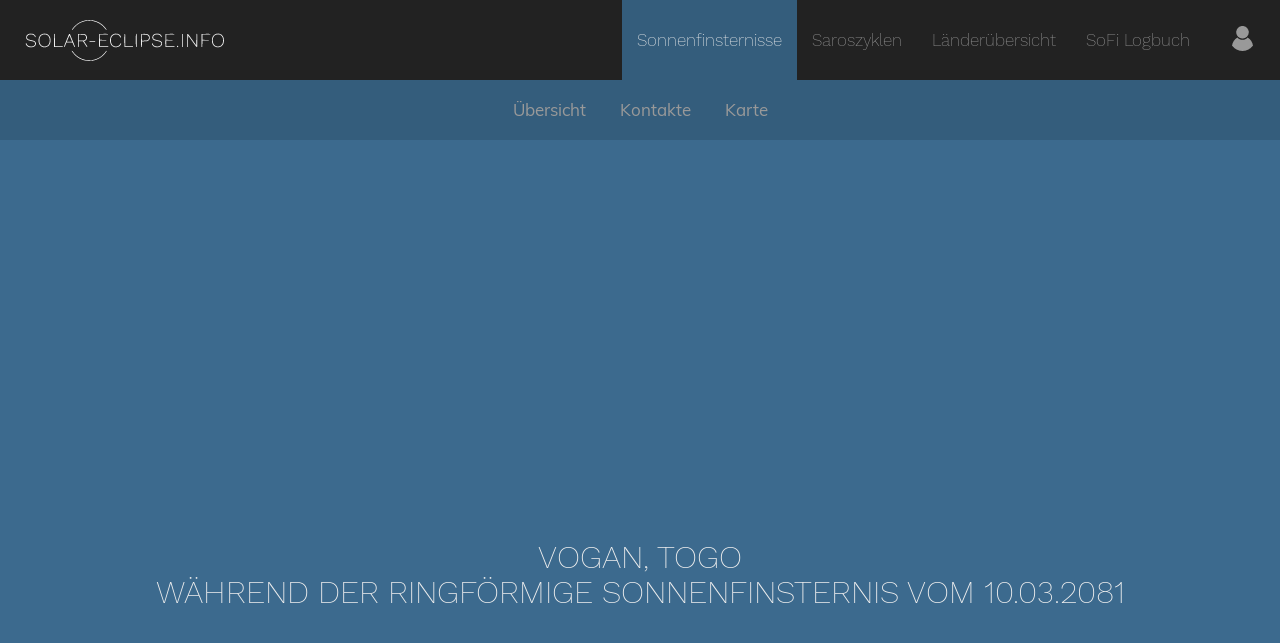

--- FILE ---
content_type: text/html; charset=UTF-8
request_url: https://www.solar-eclipse.info/de/eclipse/location/2081-03-10/37517-Vogan/
body_size: 13185
content:
<!DOCTYPE html>
<html lang="de">
<head>
    <title>Vogan, Togo<br>während der ringförmige Sonnenfinsternis vom 10.03.2081</title>

    <meta charset="UTF-8">
    <meta name="viewport" content="width=device-width, initial-scale=1.0">
    <meta name="theme-color" content="#063960">
    
    <meta property="og:image" content="https://www.solar-eclipse.info/images/og-image.jpg">
    <meta property="og:url" content="https://www.solar-eclipse.info">
    <meta property="og:site_name" content="Solar Eclipse Info">
    <meta property="og:type" content="website">

    <link rel="icon" type="image/x-icon" href="/favicon.ico">

    <link id="js-main-css" rel="preload" href="/css/main.css" as="style">
    <noscript>
        <link rel="stylesheet" href="/css/main.css">
    </noscript>
    
    <style>body{margin:0;font-size:16px;font-family:Muli,Verdana,sans-serif;color:#eee;background-color:#3c6a8e;-webkit-font-smoothing:antialiased;-moz-osx-font-smoothing:grayscale}@media (min-width:992px){body{font-size:17px}}a{color:#ffa900;text-decoration:none}a:active,a:focus,a:hover{color:#ec9600;text-decoration:underline}img{width:auto;max-width:100%}.header{display:-ms-flexbox;display:flex;-ms-flex-align:center;align-items:center;background-color:#222;font-size:20px;z-index:10}@media (min-width:768px){.header{-ms-flex-direction:column;flex-direction:column}}@media (min-width:992px){.header{-ms-flex-direction:row;flex-direction:row}}.header .rootPage{background-color:transparent}.header__logo{position:relative;-ms-flex-positive:1;flex-grow:1;padding-left:15px;line-height:0;z-index:1}@media (min-width:768px){.header__logo{-ms-flex-positive:0;flex-grow:0;text-align:center;padding-top:15px;padding-bottom:15px;padding-left:0}}@media (min-width:992px){.header__logo{padding-top:0;padding-bottom:0;padding-left:22.5px}}.header__logo-link{display:inline-block}.header__logo-link svg{height:45px}.header__hamburger{position:relative;display:inline-block;-ms-flex-positive:0;flex-grow:0;padding:15px;line-height:0;color:#eee;z-index:10}@media (min-width:768px){.header__hamburger{display:none}}.header__hamburger svg{fill:#eee;width:30px;height:30px}.header__main-menu{-ms-flex-positive:1;flex-grow:1;text-align:right}.container{width:100%;max-width:1400px;margin-right:auto;margin-left:auto;padding-right:15px;padding-left:15px;box-sizing:border-box}.container--small{max-width:900px}.headline{margin:30px 0 25px 0}.headline--main{font-size:25px;font-weight:200;font-family:Work Sans,Helvetica,sans-serif;text-transform:uppercase;text-align:center}@media (min-width:768px){.headline--main{font-size:32px}}.headline--big{font-size:26px}.headline--medium{font-size:22px}.image-panel{display:-ms-flexbox;display:flex;-ms-flex-direction:column;flex-direction:column;padding:30px}@media (min-width:768px){.image-panel{-ms-flex-direction:row;flex-direction:row;-ms-flex-align:center;align-items:center}}.image-panel__left{padding-bottom:30px}@media (min-width:768px){.image-panel__left{padding-right:30px;padding-bottom:0}}.image-panel__left--center{text-align:center}.image-panel__right{-ms-flex-positive:1;flex-grow:1}.image-panel__picture{width:150px;height:150px;-o-object-fit:cover;object-fit:cover}.image-panel__headline{margin-top:0;margin-bottom:15px}.main-menu{display:none;position:absolute;top:60px;left:0;margin:auto;width:100%;background-color:#222;font-size:0;text-align:center;line-height:30px;font-weight:200;font-family:Work Sans,sans-serif;z-index:200}@media (min-width:768px){.main-menu{display:inline-block;position:relative;top:0;background-color:transparent;z-index:1}}@media (min-width:992px){.main-menu{width:auto}}.main-menu--open{display:block}@media (min-width:768px){.main-menu--open{display:inline-block}}.main-menu__entry{position:relative;display:block;line-height:50px;font-size:17px;color:#999}@media (min-width:768px){.main-menu__entry{display:inline-block;padding:0 15px;line-height:50px}.main-menu__entry:last-child{padding-left:25px;padding-right:25px}}@media (min-width:992px){.main-menu__entry{line-height:80px}}.main-menu__entry:focus,.main-menu__entry:hover{color:#eee;text-decoration:none}.main-menu__entry-user svg{position:relative;top:5px;width:25px;height:25px;fill:#999}.main-menu__entry-user:hover svg{fill:#eee}.main-menu__entry--active{color:#eee}@media (min-width:768px){.main-menu__entry--active{background-color:#345d7c}}.main-menu__entry--active svg{fill:#eee}.image-panel,.panel{padding:30px 15px;border-radius:5px;box-shadow:0 3px 10px -1px rgba(0,0,0,.3);background-color:#345d7c}.image-panel>:first-child,.panel>:first-child{margin-top:0}.image-panel>:last-child,.panel>:last-child{margin-bottom:0}.panel--red{background-color:#c35555}.panel--green{background-color:#00a470}.section{padding:60px 0}.section--big-padding{padding:90px 0}.section--small-padding{padding:15px 0}.section--no-padding-top{padding-top:0}.section--blue-dark{background-color:#345d7c}.section--black{background-color:#222}.section__content>:first-child{margin-top:0}.section__content>:last-child{margin-bottom:0}.sub-menu{display:none}@media (min-width:768px){.sub-menu{display:block;height:60px}}.sub-menu__inner{text-align:center;color:#eee;background-color:#345d7c;transition:box-shadow .3s}@media (min-width:768px){.sub-menu__inner{height:60px;line-height:60px}}.sub-menu__inner--fixed{position:fixed;top:0;left:0;width:100%;box-shadow:0 3px 10px -1px rgba(0,0,0,.3);z-index:10}.sub-menu__entry{display:inline-block;padding:0 15px;color:#999}.sub-menu__entry:active,.sub-menu__entry:focus,.sub-menu__entry:hover{color:#eee;text-decoration:none}.sub-menu__entry--highlighted{visibility:hidden;opacity:0;color:#ffa900;transition:visibility .3s,opacity .3s}.sub-menu__entry--highlighted:active,.sub-menu__entry--highlighted:focus,.sub-menu__entry--highlighted:hover{color:#ec9600}.sub-menu__inner--fixed .sub-menu__entry--highlighted{visibility:visible;opacity:1}.sub-menu__eclipse-nav{display:none!important}.fixed .sub-menu__eclipse-nav{display:inline-block!important}.sub-menu__icon{display:inline-block;width:18px;height:18px;position:relative;top:3px}.user-status-bar{display:-ms-flexbox;display:flex;padding:15px;background-color:#345d7c}.user-status-bar__left{display:none}@media (min-width:768px){.user-status-bar__left{display:block}}.user-status-bar__right{-ms-flex-positive:1;flex-grow:1;text-align:right}.user-status-bar__last-link{margin-left:15px}.user-status-bar__logout-icon{display:inline-block;position:relative;top:2px;width:15px;height:15px;margin-left:5px}</style>

    <script src="/js/script-old.js"></script>

    <link rel="alternate" hreflang="de"
          href="https://www.solar-eclipse.info/de/eclipse/location/2081-03-10/37517-Vogan/">
</head>
<body class="">
    <header class="header">
    <div class="header__logo">
        <a class="header__logo-link" href="/" title="solar-eclipse.info">
            <svg version="1" xmlns="http://www.w3.org/2000/svg" viewBox="0 0 15900 3520"><g fill="#eee"><path d="M4990 3350c-260-36-520-137-727-283-152-107-376-346-439-469-14-28-14-28 13-28 24 0 38 13 93 93 218 311 564 532 970 618 87 19 136 23 290 23s203-4 290-23c226-48 441-140 617-264 115-81 271-238 353-354 55-80 69-93 93-93 27 0 27 0 13 28-63 123-287 362-439 469-175 123-392 217-612 263-114 24-404 35-515 20zM502 2280c-143-30-246-120-281-244-9-33-8-41 7-52 23-17 50-1 58 34 12 49 54 111 97 140 150 104 422 89 520-28 56-65 60-170 10-222-45-47-96-68-262-104-206-45-273-70-329-118-57-51-72-88-72-178 0-114 51-188 165-246 132-66 362-50 470 33 66 50 127 163 103 192-20 25-50 11-64-29-32-94-112-150-237-169-166-25-307 32-357 143-25 54-25 102-1 155 32 70 107 102 371 158 205 44 284 96 310 205 31 131-48 258-196 312-66 24-236 34-312 18zM1551 2274c-157-42-270-164-316-340-20-78-20-280 0-358 59-227 225-356 457-356 283 0 468 211 468 535 0 331-185 537-480 534-41 0-99-7-129-15zm294-75c43-16 76-38 115-78 93-93 131-199 131-366 0-157-38-270-118-356-140-150-417-155-563-9-82 82-125 207-125 365 0 250 105 411 300 462 70 18 187 10 260-18zM7138 2271c-154-50-258-165-303-337-20-77-20-280 0-358 49-186 172-311 343-347 77-16 212-6 284 21 80 30 157 102 192 180 33 73 31 95-8 95-24 0-30-6-46-47-41-108-123-170-253-189-221-33-392 86-448 311-17 71-17 239 0 310 16 66 53 141 92 191 66 84 198 136 319 126 138-12 237-74 291-182 31-63 41-71 73-59 21 8 20 20-8 81-66 142-210 224-390 222-49 0-103-7-138-18zM10382 2280c-143-30-246-120-281-244-9-33-8-41 7-52 23-17 50-1 58 34 12 49 54 111 97 140 150 104 422 89 520-28 56-65 60-170 10-222-45-47-96-68-262-104-206-45-273-70-329-118-57-51-72-88-72-178 0-114 51-188 165-246 132-66 362-50 470 33 66 50 127 163 103 192-20 25-50 11-64-29-32-94-112-150-237-169-166-25-307 32-357 143-25 54-25 102-1 155 32 70 107 102 371 158 205 44 284 96 310 205 31 131-48 258-196 312-66 24-236 34-312 18zM15131 2274c-157-42-270-164-316-340-9-36-15-104-15-179 0-227 66-371 213-466 99-64 256-86 382-54 220 58 345 246 345 520 0 331-185 537-480 534-41 0-99-7-129-15zm294-75c43-16 76-38 115-78 93-93 131-199 131-366 0-157-38-270-118-356-140-150-417-155-563-9-82 82-125 207-125 365 0 250 105 411 300 462 70 18 187 10 260-18zM12065 2260c-23-25-13-67 20-82 52-23 100 46 59 86-21 22-57 20-79-4zM2437 2263c-4-3-7-233-7-510 0-457 2-504 16-510 9-3 24-2 33 4 14 9 16 61 19 486l2 477 308 2 307 3v50l-336 3c-184 1-338-1-342-5zM3206 2253c-3-11 75-214 198-513 201-488 205-495 234-498 17-2 32 2 35 10 2 7 95 232 206 500 115 280 198 494 195 503-4 10-16 15-32 13-23-3-32-20-92-163-36-88-69-166-73-172-6-10-66-13-241-13h-232l-71 173c-64 153-74 172-96 175-17 2-27-3-31-15zm634-403c0-14-189-473-198-482-4-4-48 90-97 210-48 119-94 232-102 250l-13 32h205c134 0 205-4 205-10zM4305 2258c-3-7-4-238-3-513l3-500h235c278 0 314 8 390 84s101 196 63 306c-22 66-94 137-162 162-30 10-49 23-47 29 3 7 64 102 136 212 132 202 144 232 95 232-19 0-49-40-171-225l-148-225h-326v213c0 152-3 216-12 225-16 16-47 15-53 0zm476-514c115-34 164-105 157-228-4-96-34-143-115-183-57-27-62-28-255-32l-198-3v462h178c134 0 192-4 233-16zM5965 2258c-3-7-4-238-3-513l3-500 336-3c290-2 338 0 349 13 10 12 10 18 0 30-11 13-58 15-316 15h-304v410l248 2 247 3v50l-247 3-248 2v440l323 2 322 3v50l-353 3c-277 2-354 0-357-10zM7947 2263c-4-3-7-233-7-510 0-457 2-504 16-510 9-3 24-2 33 4 14 9 16 61 19 486l2 477 308 2 307 3v50l-336 3c-184 1-338-1-342-5zM8847 2263c-4-3-7-233-7-510 0-457 2-504 16-510 9-3 24-2 33 4 14 9 16 62 19 503 1 355-1 497-9 506-12 15-41 19-52 7zM9255 2258c-3-7-4-238-3-513l3-500 180-3c106-2 208 1 247 8 203 35 304 216 229 412-18 48-79 104-143 134-61 28-68 29-255 32l-193 4v207c0 148-3 210-12 219-16 16-47 15-53 0zm430-503c79-21 120-48 150-100 72-122 24-268-108-326-46-20-72-23-229-27l-178-4v472h153c105 0 171-5 212-15zM11155 2258c-3-7-4-238-3-513l3-500 336-3c290-2 338 0 349 13 10 12 10 18 0 30-11 13-58 15-316 15h-304v410l248 2 247 3v50l-247 3-248 2v440l323 2 322 3v50l-353 3c-277 2-354 0-357-10zM12457 2263c-4-3-7-233-7-510 0-457 2-504 16-510 9-3 24-2 33 4 14 9 16 62 19 503 1 355-1 497-9 506-12 15-41 19-52 7zM12865 2258c-3-7-4-238-3-513l3-500 30-3c30-3 41 11 355 452l325 454 5-451c5-425 6-452 23-455 47-9 47-12 47 513 0 417-2 494-14 505-39 32-53 16-381-442l-320-448-3 437c-1 302-6 440-13 450-14 16-48 17-54 1zM13985 2258c-3-7-4-238-3-513l3-500 336-3c290-2 338 0 349 13 10 12 10 18 0 30-11 13-58 15-316 15h-304v410l248 2 247 3v50l-247 3-248 2v238c0 172-3 241-12 250-16 16-47 15-53 0zM5210 1865c-6-8-10-22-8-32 3-17 20-18 228-18s225 1 228 18c9 43-9 47-228 47-169 0-210-3-220-15zM3829 911c33-60 148-200 240-291 227-224 486-362 811-431 90-20 135-23 310-23s220 3 310 23c227 48 441 140 617 264 110 78 282 247 362 356 87 118 88 121 53 121-26 0-38-12-93-88-219-304-560-518-959-603-151-33-429-33-580 0-227 48-441 140-617 264-112 79-261 227-342 340-55 75-67 87-93 87-25 0-27-2-19-19z"/></g></svg>
        </a>
    </div>
    <div class="header__main-menu">
        <a href="#" id="js-hamburger" class="header__hamburger">
            <svg xmlns="http://www.w3.org/2000/svg" viewBox="0 0 512 512"><path d="M491.318 235.318H20.682C9.26 235.318 0 244.577 0 256s9.26 20.682 20.682 20.682h470.636c11.423 0 20.682-9.259 20.682-20.682 0-11.422-9.259-20.682-20.682-20.682zM491.318 78.439H20.682C9.26 78.439 0 87.699 0 99.121c0 11.422 9.26 20.682 20.682 20.682h470.636c11.423 0 20.682-9.26 20.682-20.682 0-11.422-9.259-20.682-20.682-20.682zM491.318 392.197H20.682C9.26 392.197 0 401.456 0 412.879s9.26 20.682 20.682 20.682h470.636c11.423 0 20.682-9.259 20.682-20.682s-9.259-20.682-20.682-20.682z"/></svg>

        </a>
        
<nav id="js-main-menu" class="main-menu">
    <a class="main-menu__entry main-menu__entry--active" href="/de/eclipse/">Sonnenfinsternisse</a>
    <a class="main-menu__entry " href="/de/saros/">Saroszyklen</a>
    <a class="main-menu__entry " href="/de/eclipse/country/">Länderübersicht</a>
    <a class="main-menu__entry " href="/de/my/">SoFi Logbuch</a>
    <a class="main-menu__entry main-menu__entry-user " href="/de/my/controlcenter/" title="Meine Finsternisse verwalten">
        <svg xmlns="http://www.w3.org/2000/svg" viewBox="0 0 43.028 43.028">
  <path d="M39.561 33.971l-.145.174c-4.774 5.728-11.133 8.884-17.902 8.884-6.77 0-13.128-3.155-17.903-8.884l-.144-.174.034-.223c.922-6.014 4.064-10.845 8.847-13.606l.34-.196.271.284c2.259 2.37 5.297 3.674 8.554 3.674s6.295-1.305 8.554-3.674l.271-.284.34.196c4.783 2.761 7.925 7.592 8.848 13.606l.035.223zM21.514 21.489c5.924 0 10.744-4.82 10.744-10.744C32.258 4.821 27.438 0 21.514 0S10.77 4.821 10.77 10.744s4.82 10.745 10.744 10.745z"/>
</svg>

    </a>
</nav>
    </div>
</header>

    <nav id="js-sub-menu" class="sub-menu">
    <div id="js-sub-menu-inner" class="sub-menu__inner">
        <div class="container-fluid">
            <a class="sub-menu__entry" href="#overview">Übersicht</a>
            <a class="sub-menu__entry" href="#contacts">Kontakte</a>
            <a class="sub-menu__entry" href="#map">Karte</a>
        </div>
    </div>
</nav>

<div class="ads-block">
    <script async src="https://pagead2.googlesyndication.com/pagead/js/adsbygoogle.js"></script>
<ins class="adsbygoogle"
     style="display:block"
     data-ad-client="ca-pub-1671159475698444"
     data-ad-slot="7950021569"
     data-ad-format="auto"
     data-full-width-responsive="true"></ins>
<script>
    (adsbygoogle = window.adsbygoogle || []).push({});
</script></div>

<main id="content">
        <section class="section section--big-padding">
        <div class="section__content container">
            <h1 class="headline headline--main">Vogan, Togo<br>während der ringförmige Sonnenfinsternis vom 10.03.2081</h1>

                                            </div>
    </section>

    <section class="section section--blue-dark">
        <div class="section__content container">
            <a id="overview"></a>
<div class="row">
    <div class="col-sm-6">

        <table>
            <tbody>
            <tr>
                <td class="text-right">
                    <b>Sonnenfinsternis:</b>
                </td>
                <td>
                    <a href="/de/eclipse/detail/2081-03-10/">
                        10.03.2081
                    </a>
                </td>
            </tr>
            <tr>
                <td class="text-right">
                    <b>Typ:</b>
                </td>
                <td>
                    ringförmig
                </td>
            </tr>
            <tr>
                <td class="text-right">
                    <b>Dauer der Verfinsterung:</b>
                </td>
                <td>
                    5m 47s
                </td>
            </tr>

            <tr>
                <td class="text-right">
                    <b>Gesamtlänge der Sonnenfinsternis:</b>
                </td>
                <td>
                    2h 15m 2s
                </td>
            </tr>
            <tr>
                <td class="text-right">
                    <b>Magnitude:</b>
                </td>
                <td>
                    0.9473
                </td>
            </tr>
            <tr>
                <td class="text-right">
                    <b>Größenverhältnis zwischen Mond und Sonne:</b>
                </td>
                <td>
                    0.9205
                </td>
            </tr>
            </tbody>
        </table>

    </div>
    <div class="col-sm-3">
        <b>Durchschnittliche Bewölkung am 10.03.2081:</b>
        <br><br>
                <div style="background-color: #e68d3f" class="panel bigText text-center">
            80%
        </div>
    </div>
    <div class="col-sm-3 text-center">
        Land:
        <a href="/de/eclipse/country/TG/">
            Togo
            <br>
            <img src="/images/flagsBig/tg.png"
                 alt="TG"
                 title="Togo"
                 style="width: 200px">
        </a>
    </div>
</div>
        </div>
    </section>

    <section class="section">
        <div class="section__content container">
            <a id="contacts"></a>
<h2 class="headline headline--big">Kontakte</h2>

<p>
    Alle Zeiten sind in <b>lokaler Uhrzeit</b> angegeben.
    <br>
    Zeitzone: <b>Africa/Lome</b>
</p>

<div class="row">
    <div class="col-xs-12 col-sm-20 text-center">
        <h2 class="headline headline--big">C1</h2>
        <img src="/images/contacts/annular_c1.png" alt="c1" title="C1" class="iconContact">

        <table class="text-left">
            <tbody>
            <tr>
                <td>Datum:</td>
                <td>10.03.2081</td>
            </tr>
            <tr>
                <td>Zeit:</td>
                <td>15:48:13</td>
            </tr>
            <tr>
                <td>Elevation:</td>
                <td>33.1°</td>
            </tr>
            <tr>
                <td>Azimut:</td>
                <td>-98.6°</td>
            </tr>
            </tbody>
        </table>
    </div>
    <div class="col-xs-12 col-sm-20 text-center">
        <h2 class="headline headline--big">C2</h2>
        <img src="/images/contacts/annular_c2.png" alt="c2" title="C2" class="iconContact">

        <table class="text-left">
            <tbody>
            <tr>
                <td>Datum:</td>
                <td>10.03.2081</td>
            </tr>
            <tr>
                <td>Zeit:</td>
                <td>17:05:07</td>
            </tr>
            <tr>
                <td>Elevation:</td>
                <td>14.1°</td>
            </tr>
            <tr>
                <td>Azimut:</td>
                <td>-95.4°</td>
            </tr>
            </tbody>
        </table>
    </div>
    <div class="col-xs-12 col-sm-20 text-center">
        <h2 class="headline headline--big">Max</h2>
        <img src="/images/contacts/annular_max.png" alt="max" title="max" class="iconContact">

        <table class="text-left">
            <tbody>
            <tr>
                <td>Datum:</td>
                <td>10.03.2081</td>
            </tr>
            <tr>
                <td>Zeit:</td>
                <td>17:08:01</td>
            </tr>
            <tr>
                <td>Elevation:</td>
                <td>13.4°</td>
            </tr>
            <tr>
                <td>Azimut:</td>
                <td>-95.3°</td>
            </tr>
            </tbody>
        </table>
    </div>
    <div class="col-xs-12 col-sm-20 text-center">
        <h2 class="headline headline--big">C3</h2>
        <img src="/images/contacts/annular_c3.png" alt="c3" title="C3" class="iconContact">

        <table class="text-left">
            <tbody>
            <tr>
                <td>Datum:</td>
                <td>10.03.2081</td>
            </tr>
            <tr>
                <td>Zeit:</td>
                <td>17:10:54</td>
            </tr>
            <tr>
                <td>Elevation:</td>
                <td>12.7°</td>
            </tr>
            <tr>
                <td>Azimut:</td>
                <td>-95.2°</td>
            </tr>
            </tbody>
        </table>
    </div>
    <div class="col-xs-12 col-sm-20 text-center">
        <h2 class="headline headline--big">C4</h2>
        <img src="/images/contacts/annular_c4.png" alt="c4" title="C4" class="iconContact">

        <table class="text-left">
            <tbody>
            <tr>
                <td>Datum:</td>
                <td>10.03.2081</td>
            </tr>
            <tr>
                <td>Zeit:</td>
                <td>18:17:16</td>
            </tr>
            <tr>
                <td>Elevation:</td>
                <td>-3.7°</td>
            </tr>
            <tr>
                <td>Azimut:</td>
                <td>-93.2°</td>
            </tr>
            </tbody>
        </table>
    </div>
</div>
            <a id="map"></a>
<h2 class="headline headline--big">Karte</h2>


<div id="gmap" style="height: 500px"></div>

<script>
    document.addEventListener('DOMContentLoaded', function() {
        function initMap() {
            var map = new google.maps.Map(document.getElementById('gmap'), {
                center: {lat: 6.33333, lng: 1.53333},
                zoom: 6,
                backgroundColor: '#badafd',
            });

                                    
            
            // Borders
            var borderCoordinates = [
                                                                                                                                                                                                                                                                                                                                                                                                                                                                                                                                                                                                                                                                                                                                                                                                                                                                                                                                                                                                                                                                                                                                                                                                                                                                                                                                                                                                                                                                                                                                                                                                                                                                                                                                                                                                                                                                                                                                                                                                                                                                                                                                                                                                                                                                                                                                                                                                                                                                                                                                                                                                                                                                                                                                                                                                                                                                                                                                                                                                                                                                                                                                                                                                                                                                                                                                                                                                                                                                                                                                                                                                                                                                                                                                                                                                                                                                                                                                                                                                                                                                                                                                                                                                                                                                                                                                                                                                                                                                                                                                                                                                                                                                                                                                                                                                                                                                                                                                                                                                                                                                                                                                                                                                                                                                                                                                                                                                                                                                                                                                                                                                                                                                                                                                                                                                                                                                                                                                                                                                                                                                                                                                                                                                                                                                                                                                                                                                                                                                                                                                                                                                                                                                                                                                                                                                                                                                                                                                                                                                                                                                                                                                                                                                                                                                                                                                                                                                                                                                                                                                                                                                                                                                                                                                                                                                                                                                                                                                                                                                                                                                                                                                                                                                                                                                                                                                                                                                                                                                                                                                                                                                                                                                                                                {lat: -48.91387, lng: -114.17578},
                                                                {lat: -48.92581, lng: -114},
                                                                {lat: -48.95881, lng: -113.5},
                                                                {lat: -48.99034, lng: -113},
                                                                {lat: -49.02042, lng: -112.5},
                                                                {lat: -49.04904, lng: -112},
                                                                {lat: -49.07617, lng: -111.5},
                                                                {lat: -49.10183, lng: -111},
                                                                {lat: -49.126, lng: -110.5},
                                                                {lat: -49.14867, lng: -110},
                                                                {lat: -49.16984, lng: -109.5},
                                                                {lat: -49.18949, lng: -109},
                                                                {lat: -49.20762, lng: -108.5},
                                                                {lat: -49.22422, lng: -108},
                                                                {lat: -49.23929, lng: -107.5},
                                                                {lat: -49.2528, lng: -107},
                                                                {lat: -49.26476, lng: -106.5},
                                                                {lat: -49.27516, lng: -106},
                                                                {lat: -49.28397, lng: -105.5},
                                                                {lat: -49.29121, lng: -105},
                                                                {lat: -49.29685, lng: -104.5},
                                                                {lat: -49.30088, lng: -104},
                                                                {lat: -49.3033, lng: -103.5},
                                                                {lat: -49.30409, lng: -103},
                                                                {lat: -49.30325, lng: -102.5},
                                                                {lat: -49.30075, lng: -102},
                                                                {lat: -49.2966, lng: -101.5},
                                                                {lat: -49.29078, lng: -101},
                                                                {lat: -49.28327, lng: -100.5},
                                                                {lat: -49.27407, lng: -100},
                                                                {lat: -49.26316, lng: -99.5},
                                                                {lat: -49.25053, lng: -99},
                                                                {lat: -49.23616, lng: -98.5},
                                                                {lat: -49.22005, lng: -98},
                                                                {lat: -49.20218, lng: -97.5},
                                                                {lat: -49.18252, lng: -97},
                                                                {lat: -49.16108, lng: -96.5},
                                                                {lat: -49.13783, lng: -96},
                                                                {lat: -49.11276, lng: -95.5},
                                                                {lat: -49.08585, lng: -95},
                                                                {lat: -49.05709, lng: -94.5},
                                                                {lat: -49.02646, lng: -94},
                                                                {lat: -48.99394, lng: -93.5},
                                                                {lat: -48.95951, lng: -93},
                                                                {lat: -48.92316, lng: -92.5},
                                                                {lat: -48.88486, lng: -92},
                                                                {lat: -48.84461, lng: -91.5},
                                                                {lat: -48.80237, lng: -91},
                                                                {lat: -48.75813, lng: -90.5},
                                                                {lat: -48.71187, lng: -90},
                                                                {lat: -48.66357, lng: -89.5},
                                                                {lat: -48.6132, lng: -89},
                                                                {lat: -48.56074, lng: -88.5},
                                                                {lat: -48.50616, lng: -88},
                                                                {lat: -48.44946, lng: -87.5},
                                                                {lat: -48.39059, lng: -87},
                                                                {lat: -48.32954, lng: -86.5},
                                                                {lat: -48.26627, lng: -86},
                                                                {lat: -48.20077, lng: -85.5},
                                                                {lat: -48.133, lng: -85},
                                                                {lat: -48.06293, lng: -84.5},
                                                                {lat: -47.99054, lng: -84},
                                                                {lat: -47.9158, lng: -83.5},
                                                                {lat: -47.83868, lng: -83},
                                                                {lat: -47.75914, lng: -82.5},
                                                                {lat: -47.67714, lng: -82},
                                                                {lat: -47.59267, lng: -81.5},
                                                                {lat: -47.50568, lng: -81},
                                                                {lat: -47.41613, lng: -80.5},
                                                                {lat: -47.324, lng: -80},
                                                                {lat: -47.22923, lng: -79.5},
                                                                {lat: -47.1318, lng: -79},
                                                                {lat: -47.03167, lng: -78.5},
                                                                {lat: -46.92878, lng: -78},
                                                                {lat: -46.8231, lng: -77.5},
                                                                {lat: -46.71458, lng: -77},
                                                                {lat: -46.60319, lng: -76.5},
                                                                {lat: -46.48886, lng: -76},
                                                                {lat: -46.37156, lng: -75.5},
                                                                {lat: -46.25122, lng: -75},
                                                                {lat: -46.12781, lng: -74.5},
                                                                {lat: -46.00127, lng: -74},
                                                                {lat: -45.87154, lng: -73.5},
                                                                {lat: -45.73857, lng: -73},
                                                                {lat: -45.60229, lng: -72.5},
                                                                {lat: -45.46265, lng: -72},
                                                                {lat: -45.31959, lng: -71.5},
                                                                {lat: -45.17304, lng: -71},
                                                                {lat: -45.02292, lng: -70.5},
                                                                {lat: -44.86919, lng: -70},
                                                                {lat: -44.71175, lng: -69.5},
                                                                {lat: -44.55055, lng: -69},
                                                                {lat: -44.3855, lng: -68.5},
                                                                {lat: -44.21652, lng: -68},
                                                                {lat: -44.04354, lng: -67.5},
                                                                {lat: -43.86646, lng: -67},
                                                                {lat: -43.68521, lng: -66.5},
                                                                {lat: -43.49969, lng: -66},
                                                                {lat: -43.30981, lng: -65.5},
                                                                {lat: -43.11547, lng: -65},
                                                                {lat: -42.91657, lng: -64.5},
                                                                {lat: -42.71302, lng: -64},
                                                                {lat: -42.50469, lng: -63.5},
                                                                {lat: -42.29149, lng: -63},
                                                                {lat: -42.0733, lng: -62.5},
                                                                {lat: -41.84999, lng: -62},
                                                                {lat: -41.62145, lng: -61.5},
                                                                {lat: -41.38755, lng: -61},
                                                                {lat: -41.14815, lng: -60.5},
                                                                {lat: -40.90313, lng: -60},
                                                                {lat: -40.65235, lng: -59.5},
                                                                {lat: -40.39564, lng: -59},
                                                                {lat: -40.13288, lng: -58.5},
                                                                {lat: -39.86389, lng: -58},
                                                                {lat: -39.58852, lng: -57.5},
                                                                {lat: -39.30661, lng: -57},
                                                                {lat: -39.01798, lng: -56.5},
                                                                {lat: -38.72246, lng: -56},
                                                                {lat: -38.41986, lng: -55.5},
                                                                {lat: -38.11001, lng: -55},
                                                                {lat: -37.79269, lng: -54.5},
                                                                {lat: -37.46773, lng: -54},
                                                                {lat: -37.13491, lng: -53.5},
                                                                {lat: -36.79402, lng: -53},
                                                                {lat: -36.44487, lng: -52.5},
                                                                {lat: -36.08722, lng: -52},
                                                                {lat: -35.72086, lng: -51.5},
                                                                {lat: -35.34558, lng: -51},
                                                                {lat: -34.96113, lng: -50.5},
                                                                {lat: -34.5673, lng: -50},
                                                                {lat: -34.16387, lng: -49.5},
                                                                {lat: -33.75061, lng: -49},
                                                                {lat: -33.3273, lng: -48.5},
                                                                {lat: -32.89372, lng: -48},
                                                                {lat: -32.44967, lng: -47.5},
                                                                {lat: -31.99495, lng: -47},
                                                                {lat: -31.52938, lng: -46.5},
                                                                {lat: -31.05279, lng: -46},
                                                                {lat: -30.56503, lng: -45.5},
                                                                {lat: -30.066, lng: -45},
                                                                {lat: -29.55559, lng: -44.5},
                                                                {lat: -29.03375, lng: -44},
                                                                {lat: -28.50048, lng: -43.5},
                                                                {lat: -27.9558, lng: -43},
                                                                {lat: -27.39981, lng: -42.5},
                                                                {lat: -26.83266, lng: -42},
                                                                {lat: -26.25458, lng: -41.5},
                                                                {lat: -25.66584, lng: -41},
                                                                {lat: -25.06684, lng: -40.5},
                                                                {lat: -24.45804, lng: -40},
                                                                {lat: -23.83997, lng: -39.5},
                                                                {lat: -23.2133, lng: -39},
                                                                {lat: -22.57875, lng: -38.5},
                                                                {lat: -21.93716, lng: -38},
                                                                {lat: -21.28944, lng: -37.5},
                                                                {lat: -20.6366, lng: -37},
                                                                {lat: -19.9797, lng: -36.5},
                                                                {lat: -19.31989, lng: -36},
                                                                {lat: -18.65834, lng: -35.5},
                                                                {lat: -17.99627, lng: -35},
                                                                {lat: -17.33491, lng: -34.5},
                                                                {lat: -16.67548, lng: -34},
                                                                {lat: -16.01918, lng: -33.5},
                                                                {lat: -15.36719, lng: -33},
                                                                {lat: -14.72061, lng: -32.5},
                                                                {lat: -14.08049, lng: -32},
                                                                {lat: -13.44781, lng: -31.5},
                                                                {lat: -12.82344, lng: -31},
                                                                {lat: -12.20817, lng: -30.5},
                                                                {lat: -11.60271, lng: -30},
                                                                {lat: -11.00765, lng: -29.5},
                                                                {lat: -10.4235, lng: -29},
                                                                {lat: -9.85067, lng: -28.5},
                                                                {lat: -9.2895, lng: -28},
                                                                {lat: -8.74023, lng: -27.5},
                                                                {lat: -8.20304, lng: -27},
                                                                {lat: -7.67804, lng: -26.5},
                                                                {lat: -7.16527, lng: -26},
                                                                {lat: -6.66473, lng: -25.5},
                                                                {lat: -6.17637, lng: -25},
                                                                {lat: -5.7001, lng: -24.5},
                                                                {lat: -5.23578, lng: -24},
                                                                {lat: -4.78327, lng: -23.5},
                                                                {lat: -4.34239, lng: -23},
                                                                {lat: -3.91293, lng: -22.5},
                                                                {lat: -3.4947, lng: -22},
                                                                {lat: -3.08746, lng: -21.5},
                                                                {lat: -2.69099, lng: -21},
                                                                {lat: -2.30504, lng: -20.5},
                                                                {lat: -1.92937, lng: -20},
                                                                {lat: -1.56374, lng: -19.5},
                                                                {lat: -1.2079, lng: -19},
                                                                {lat: -0.86161, lng: -18.5},
                                                                {lat: -0.52463, lng: -18},
                                                                {lat: -0.19672, lng: -17.5},
                                                                {lat: 0.12236, lng: -17},
                                                                {lat: 0.43283, lng: -16.5},
                                                                {lat: 0.73491, lng: -16},
                                                                {lat: 1.02884, lng: -15.5},
                                                                {lat: 1.31481, lng: -15},
                                                                {lat: 1.59305, lng: -14.5},
                                                                {lat: 1.86375, lng: -14},
                                                                {lat: 2.1271, lng: -13.5},
                                                                {lat: 2.3833, lng: -13},
                                                                {lat: 2.63254, lng: -12.5},
                                                                {lat: 2.87499, lng: -12},
                                                                {lat: 3.11082, lng: -11.5},
                                                                {lat: 3.34021, lng: -11},
                                                                {lat: 3.5633, lng: -10.5},
                                                                {lat: 3.78027, lng: -10},
                                                                {lat: 3.99126, lng: -9.5},
                                                                {lat: 4.19642, lng: -9},
                                                                {lat: 4.39588, lng: -8.5},
                                                                {lat: 4.58979, lng: -8},
                                                                {lat: 4.77828, lng: -7.5},
                                                                {lat: 4.96146, lng: -7},
                                                                {lat: 5.13948, lng: -6.5},
                                                                {lat: 5.31244, lng: -6},
                                                                {lat: 5.48045, lng: -5.5},
                                                                {lat: 5.64364, lng: -5},
                                                                {lat: 5.80211, lng: -4.5},
                                                                {lat: 5.95595, lng: -4},
                                                                {lat: 6.10528, lng: -3.5},
                                                                {lat: 6.25018, lng: -3},
                                                                {lat: 6.39076, lng: -2.5},
                                                                {lat: 6.52709, lng: -2},
                                                                {lat: 6.65928, lng: -1.5},
                                                                {lat: 6.7874, lng: -1},
                                                                {lat: 6.91153, lng: -0.5},
                                                                                                {lat: 7.14816, lng: 0.5},
                                                                {lat: 7.26081, lng: 1},
                                                                {lat: 7.36977, lng: 1.5},
                                                                {lat: 7.47512, lng: 2},
                                                                {lat: 7.57693, lng: 2.5},
                                                                {lat: 7.67526, lng: 3},
                                                                {lat: 7.77017, lng: 3.5},
                                                                {lat: 7.86172, lng: 4},
                                                                {lat: 7.94999, lng: 4.5},
                                                                {lat: 8.03501, lng: 5},
                                                                {lat: 8.11686, lng: 5.5},
                                                                {lat: 8.19558, lng: 6},
                                                                {lat: 8.27123, lng: 6.5},
                                                                {lat: 8.34386, lng: 7},
                                                                {lat: 8.41352, lng: 7.5},
                                                                {lat: 8.48026, lng: 8},
                                                                {lat: 8.54412, lng: 8.5},
                                                                {lat: 8.60516, lng: 9},
                                                                {lat: 8.66341, lng: 9.5},
                                                                {lat: 8.71892, lng: 10},
                                                                {lat: 8.77174, lng: 10.5},
                                                                {lat: 8.82189, lng: 11},
                                                                {lat: 8.86944, lng: 11.5},
                                                                {lat: 8.9144, lng: 12},
                                                                {lat: 8.95683, lng: 12.5},
                                                                {lat: 8.99675, lng: 13},
                                                                {lat: 9.03421, lng: 13.5},
                                                                                                                                                                                                                                                                                                                                                                                                                                                                                                                                                                                                                                                                                                                                                                                                                                                                                                                                                                                                                                                                                                                                                                                                                                                                                                                                                                                                                                                                                                                                                                                                                                                                                                                                                                                                                                                                                                                                                                                                                                                                                                                                                                                                                                                                                                                                                                                                                                                                                                                                                                                                                                                                                                                                                                                                                                                                                                                                                                                                                                                                                                                                                                                                                                                                                                                                                                                                                                                                                                                                                                                                                                                                                                                                                                                                                                                                                                                                                                                                                                                                                                                                                                                                                                                                                                                                                                                                                                                                                                                                                                                                                                                                                                                                                                                                                                                                                                                                                                                                                                                                                                                                                                                                                                                                                                                                                                                                                                                                                                                                                                                                                                                                                                                                                                                                                                                                                                                                                                                                                                                                                                                                                                                                                                                                                                                                                                                                                                                                                                                                                                                                                                                                                                                                                                                                                                                                                                                                                                                                                                                                                                                                                                                                                                                                                                                                                                                                                                                                                                                                                                                                                                                                                                                                                                                                                                                                                                                                                                                                                                                                                                                                                                                                                                                                                                                                                                                                                                                                                                                                                                                                                                                                                                                                                                                {lat: 6.01025, lng: 14.6582},
                                                                {lat: 6.0008, lng: 14.5},
                                                                {lat: 5.96931, lng: 14},
                                                                {lat: 5.93532, lng: 13.5},
                                                                {lat: 5.89879, lng: 13},
                                                                {lat: 5.85968, lng: 12.5},
                                                                {lat: 5.81796, lng: 12},
                                                                {lat: 5.77357, lng: 11.5},
                                                                {lat: 5.72648, lng: 11},
                                                                {lat: 5.67665, lng: 10.5},
                                                                {lat: 5.62403, lng: 10},
                                                                {lat: 5.56858, lng: 9.5},
                                                                {lat: 5.51024, lng: 9},
                                                                {lat: 5.44898, lng: 8.5},
                                                                {lat: 5.38473, lng: 8},
                                                                {lat: 5.31746, lng: 7.5},
                                                                {lat: 5.2471, lng: 7},
                                                                {lat: 5.17361, lng: 6.5},
                                                                {lat: 5.09692, lng: 6},
                                                                {lat: 5.01698, lng: 5.5},
                                                                {lat: 4.93374, lng: 5},
                                                                {lat: 4.84712, lng: 4.5},
                                                                {lat: 4.75707, lng: 4},
                                                                {lat: 4.66353, lng: 3.5},
                                                                {lat: 4.56642, lng: 3},
                                                                {lat: 4.46567, lng: 2.5},
                                                                {lat: 4.36122, lng: 2},
                                                                {lat: 4.25299, lng: 1.5},
                                                                {lat: 4.14091, lng: 1},
                                                                {lat: 4.0249, lng: 0.5},
                                                                                                {lat: 3.78074, lng: -0.5},
                                                                {lat: 3.65243, lng: -1},
                                                                {lat: 3.51985, lng: -1.5},
                                                                {lat: 3.38291, lng: -2},
                                                                {lat: 3.2415, lng: -2.5},
                                                                {lat: 3.09553, lng: -3},
                                                                {lat: 2.9449, lng: -3.5},
                                                                {lat: 2.78951, lng: -4},
                                                                {lat: 2.62923, lng: -4.5},
                                                                {lat: 2.46397, lng: -5},
                                                                {lat: 2.2936, lng: -5.5},
                                                                {lat: 2.118, lng: -6},
                                                                {lat: 1.93704, lng: -6.5},
                                                                {lat: 1.7506, lng: -7},
                                                                {lat: 1.55854, lng: -7.5},
                                                                {lat: 1.36072, lng: -8},
                                                                {lat: 1.157, lng: -8.5},
                                                                {lat: 0.94723, lng: -9},
                                                                {lat: 0.73125, lng: -9.5},
                                                                {lat: 0.5089, lng: -10},
                                                                {lat: 0.28001, lng: -10.5},
                                                                {lat: 0.04443, lng: -11},
                                                                {lat: -0.19804, lng: -11.5},
                                                                {lat: -0.44757, lng: -12},
                                                                {lat: -0.70435, lng: -12.5},
                                                                {lat: -0.96858, lng: -13},
                                                                {lat: -1.24046, lng: -13.5},
                                                                {lat: -1.5202, lng: -14},
                                                                {lat: -1.808, lng: -14.5},
                                                                {lat: -2.10408, lng: -15},
                                                                {lat: -2.40868, lng: -15.5},
                                                                {lat: -2.72202, lng: -16},
                                                                {lat: -3.04432, lng: -16.5},
                                                                {lat: -3.37584, lng: -17},
                                                                {lat: -3.71682, lng: -17.5},
                                                                {lat: -4.06749, lng: -18},
                                                                {lat: -4.4281, lng: -18.5},
                                                                {lat: -4.79891, lng: -19},
                                                                {lat: -5.18015, lng: -19.5},
                                                                {lat: -5.57208, lng: -20},
                                                                {lat: -5.97493, lng: -20.5},
                                                                {lat: -6.38892, lng: -21},
                                                                {lat: -6.8143, lng: -21.5},
                                                                {lat: -7.25125, lng: -22},
                                                                {lat: -7.69999, lng: -22.5},
                                                                {lat: -8.16066, lng: -23},
                                                                {lat: -8.63343, lng: -23.5},
                                                                {lat: -9.1184, lng: -24},
                                                                {lat: -9.61566, lng: -24.5},
                                                                {lat: -10.12524, lng: -25},
                                                                {lat: -10.64712, lng: -25.5},
                                                                {lat: -11.18124, lng: -26},
                                                                {lat: -11.72746, lng: -26.5},
                                                                {lat: -12.28558, lng: -27},
                                                                {lat: -12.85533, lng: -27.5},
                                                                {lat: -13.43634, lng: -28},
                                                                {lat: -14.02818, lng: -28.5},
                                                                {lat: -14.63029, lng: -29},
                                                                {lat: -15.24205, lng: -29.5},
                                                                {lat: -15.86273, lng: -30},
                                                                {lat: -16.49152, lng: -30.5},
                                                                {lat: -17.12751, lng: -31},
                                                                {lat: -17.76971, lng: -31.5},
                                                                {lat: -18.41707, lng: -32},
                                                                {lat: -19.06848, lng: -32.5},
                                                                {lat: -19.72276, lng: -33},
                                                                {lat: -20.37873, lng: -33.5},
                                                                {lat: -21.03518, lng: -34},
                                                                {lat: -21.69091, lng: -34.5},
                                                                {lat: -22.34475, lng: -35},
                                                                {lat: -22.99555, lng: -35.5},
                                                                {lat: -23.64221, lng: -36},
                                                                {lat: -24.28372, lng: -36.5},
                                                                {lat: -24.91911, lng: -37},
                                                                {lat: -25.54753, lng: -37.5},
                                                                {lat: -26.16818, lng: -38},
                                                                {lat: -26.78037, lng: -38.5},
                                                                {lat: -27.3835, lng: -39},
                                                                {lat: -27.97704, lng: -39.5},
                                                                {lat: -28.56059, lng: -40},
                                                                {lat: -29.13377, lng: -40.5},
                                                                {lat: -29.69633, lng: -41},
                                                                {lat: -30.24805, lng: -41.5},
                                                                {lat: -30.78881, lng: -42},
                                                                {lat: -31.31852, lng: -42.5},
                                                                {lat: -31.83715, lng: -43},
                                                                {lat: -32.34471, lng: -43.5},
                                                                {lat: -32.84127, lng: -44},
                                                                {lat: -33.3269, lng: -44.5},
                                                                {lat: -33.80172, lng: -45},
                                                                {lat: -34.26587, lng: -45.5},
                                                                {lat: -34.71951, lng: -46},
                                                                {lat: -35.16282, lng: -46.5},
                                                                {lat: -35.59597, lng: -47},
                                                                {lat: -36.01918, lng: -47.5},
                                                                {lat: -36.43264, lng: -48},
                                                                {lat: -36.83655, lng: -48.5},
                                                                {lat: -37.23115, lng: -49},
                                                                {lat: -37.61663, lng: -49.5},
                                                                {lat: -37.99322, lng: -50},
                                                                {lat: -38.36112, lng: -50.5},
                                                                {lat: -38.72055, lng: -51},
                                                                {lat: -39.07172, lng: -51.5},
                                                                {lat: -39.41484, lng: -52},
                                                                {lat: -39.7501, lng: -52.5},
                                                                {lat: -40.07771, lng: -53},
                                                                {lat: -40.39786, lng: -53.5},
                                                                {lat: -40.71074, lng: -54},
                                                                {lat: -41.01654, lng: -54.5},
                                                                {lat: -41.31543, lng: -55},
                                                                {lat: -41.60758, lng: -55.5},
                                                                {lat: -41.89318, lng: -56},
                                                                {lat: -42.17237, lng: -56.5},
                                                                {lat: -42.44533, lng: -57},
                                                                {lat: -42.71221, lng: -57.5},
                                                                {lat: -42.97316, lng: -58},
                                                                {lat: -43.22831, lng: -58.5},
                                                                {lat: -43.47782, lng: -59},
                                                                {lat: -43.72182, lng: -59.5},
                                                                {lat: -43.96045, lng: -60},
                                                                {lat: -44.19382, lng: -60.5},
                                                                {lat: -44.42206, lng: -61},
                                                                {lat: -44.64529, lng: -61.5},
                                                                {lat: -44.86363, lng: -62},
                                                                {lat: -45.07718, lng: -62.5},
                                                                {lat: -45.28606, lng: -63},
                                                                {lat: -45.49037, lng: -63.5},
                                                                {lat: -45.69021, lng: -64},
                                                                {lat: -45.88567, lng: -64.5},
                                                                {lat: -46.07686, lng: -65},
                                                                {lat: -46.26385, lng: -65.5},
                                                                {lat: -46.44675, lng: -66},
                                                                {lat: -46.62564, lng: -66.5},
                                                                {lat: -46.80059, lng: -67},
                                                                {lat: -46.97168, lng: -67.5},
                                                                {lat: -47.13901, lng: -68},
                                                                {lat: -47.30263, lng: -68.5},
                                                                {lat: -47.46262, lng: -69},
                                                                {lat: -47.61906, lng: -69.5},
                                                                {lat: -47.77201, lng: -70},
                                                                {lat: -47.92153, lng: -70.5},
                                                                {lat: -48.06768, lng: -71},
                                                                {lat: -48.21054, lng: -71.5},
                                                                {lat: -48.35016, lng: -72},
                                                                {lat: -48.4866, lng: -72.5},
                                                                {lat: -48.61991, lng: -73},
                                                                {lat: -48.75014, lng: -73.5},
                                                                {lat: -48.87736, lng: -74},
                                                                {lat: -49.00161, lng: -74.5},
                                                                {lat: -49.12294, lng: -75},
                                                                {lat: -49.24139, lng: -75.5},
                                                                {lat: -49.35702, lng: -76},
                                                                {lat: -49.46988, lng: -76.5},
                                                                {lat: -49.57999, lng: -77},
                                                                {lat: -49.68741, lng: -77.5},
                                                                {lat: -49.79218, lng: -78},
                                                                {lat: -49.89434, lng: -78.5},
                                                                {lat: -49.99393, lng: -79},
                                                                {lat: -50.09097, lng: -79.5},
                                                                {lat: -50.18552, lng: -80},
                                                                {lat: -50.27761, lng: -80.5},
                                                                {lat: -50.36726, lng: -81},
                                                                {lat: -50.45452, lng: -81.5},
                                                                {lat: -50.53942, lng: -82},
                                                                {lat: -50.62198, lng: -82.5},
                                                                {lat: -50.70224, lng: -83},
                                                                {lat: -50.78023, lng: -83.5},
                                                                {lat: -50.85598, lng: -84},
                                                                {lat: -50.92952, lng: -84.5},
                                                                {lat: -51.00086, lng: -85},
                                                                {lat: -51.07005, lng: -85.5},
                                                                {lat: -51.13711, lng: -86},
                                                                {lat: -51.20205, lng: -86.5},
                                                                {lat: -51.26491, lng: -87},
                                                                {lat: -51.32571, lng: -87.5},
                                                                {lat: -51.38447, lng: -88},
                                                                {lat: -51.44122, lng: -88.5},
                                                                {lat: -51.49597, lng: -89},
                                                                {lat: -51.54875, lng: -89.5},
                                                                {lat: -51.59958, lng: -90},
                                                                {lat: -51.64848, lng: -90.5},
                                                                {lat: -51.69546, lng: -91},
                                                                {lat: -51.74055, lng: -91.5},
                                                                {lat: -51.78377, lng: -92},
                                                                {lat: -51.82514, lng: -92.5},
                                                                {lat: -51.86466, lng: -93},
                                                                {lat: -51.90236, lng: -93.5},
                                                                {lat: -51.93826, lng: -94},
                                                                {lat: -51.97237, lng: -94.5},
                                                                {lat: -52.0047, lng: -95},
                                                                {lat: -52.03528, lng: -95.5},
                                                                {lat: -52.06411, lng: -96},
                                                                {lat: -52.09122, lng: -96.5},
                                                                {lat: -52.11661, lng: -97},
                                                                {lat: -52.1403, lng: -97.5},
                                                                {lat: -52.16231, lng: -98},
                                                                {lat: -52.18264, lng: -98.5},
                                                                {lat: -52.20131, lng: -99},
                                                                {lat: -52.21833, lng: -99.5},
                                                                {lat: -52.23371, lng: -100},
                                                                {lat: -52.24746, lng: -100.5},
                                                                {lat: -52.25961, lng: -101},
                                                                {lat: -52.27015, lng: -101.5},
                                                                {lat: -52.27909, lng: -102},
                                                                {lat: -52.28646, lng: -102.5},
                                                                {lat: -52.29225, lng: -103},
                                                                {lat: -52.29649, lng: -103.5},
                                                                {lat: -52.29917, lng: -104},
                                                                {lat: -52.30031, lng: -104.5},
                                                                {lat: -52.29991, lng: -105},
                                                                {lat: -52.298, lng: -105.5},
                                                                {lat: -52.29456, lng: -106},
                                                                {lat: -52.28962, lng: -106.5},
                                                                {lat: -52.28319, lng: -107},
                                                                {lat: -52.27526, lng: -107.5},
                                                                {lat: -52.26585, lng: -108},
                                                                {lat: -52.25496, lng: -108.5},
                                                                {lat: -52.24261, lng: -109},
                                                                {lat: -52.2288, lng: -109.5},
                                                                {lat: -52.21353, lng: -110},
                                                                {lat: -52.19682, lng: -110.5},
                                                                {lat: -52.17868, lng: -111},
                                                                {lat: -52.1591, lng: -111.5},
                                                                {lat: -52.13809, lng: -112},
                                                                {lat: -52.11567, lng: -112.5},
                                                                {lat: -52.09183, lng: -113},
                                                                {lat: -52.06659, lng: -113.5},
                                                                {lat: -52.03994, lng: -114},
                                                                {lat: -51.98248, lng: -115},
                                                                {lat: -52.0119, lng: -114.5},
                                                                                                                                                                                                                                                                                                                                                                                                                                                                                                                                                                                                                                                                                                                                                                                                                                                                                                                                                                                                                                                                                                                                                                                                                                                                                                                                                                                                                                                                                                                                                                                                                                                                                                                                                                                                                                                                                                                                                                                                                                                                                                                                                                                                                                                                                                                                                                                                                                                                                                                                                                                                                                                                                                                                                                                                                                                                                                                                                                                                                                                                                                                                                                                                                                                                                                                                                                                                                                                                                                                                                                                                                                                                                                                                                                                                                                                                                                                                                                                                                                                                                                                                                                                                                                                                                                                                                                                                                                                                                                                                                                                                                                                                                                                                                                                                                                                                                                                                                                                                                                                                                                                                                                                                                                                                                                                                                                                                                                                                                                                                                                                                                                                                                                                                                                                                                                                                                                                                                                                                                                                                                                                                                                                                                                                                                                                                                                                                                                                                                                                                                                                                                                                                                                                                                                                                                                                                                                                                                                                                                                                                                                                                                                                                                                                                                                                                                                                                                                                                                                                                                                                                                                                                                                                                                                                                                                                                                                                                                                                                                                                                                                                                                                                                                                                                                                                                                                                                                                                                                                                                                                                                                                                                                                                                                                                                                                                                                                                                                                                                                                                                                                                                                                                                                                                                                                                                                                                                                                                                                                                                                                                                                                                                                                                                                                                                                                                                                                                                                                                                                                                                                                                                                                                                                                                                                                                                                                                                                                                                                                                                                                                                                                                                                                                                                                                                                                                                                                                                                                                                                                                                                                                                                                                                                                                                                                                                                                                                                                                                                                                                                                                                                                                                                                                                                                                                                                                                                                                                                                                                                                                                                                                                                                                                                                                                                                                                                                                                                                                                                                                                                                                                                                                                                                                                                                                                                                                                                                                                                                                                                                                                                                                                                                                                                                                                                                                                                                                                                                                                                                                                                                                                                                                                                                                                                                                                                                                                                                                                                                                                                                                                                                                                                                                                                                                                                                                                                                                                                                                                                                                                                                                                                                                                                                                                                                                                                                                                                                                                                                                                                                                                                                                                                                                                                                                                                                                                                                                                                                                                                                                                                                                                                                                                                                                                                                                                                                                                                                                                                                                                                                                                                                                                                                                                                                                                                                                                                                                                                                                                                                                                                                                                                                                                                                                                                                                                                                                                                                                                                                                                                                                                                                                                                                                                                                                                            ];

            var borderPolygon = new google.maps.Polygon({
                paths: borderCoordinates,
                strokeColor: '#cc451c',
                strokeOpacity: 0.8,
                strokeWeight: 1,
                fillColor: '#cc451c',
                fillOpacity: 0.3,
            });

            borderPolygon.setMap(map);

            var marker = new google.maps.Marker({
                position: {lat: 6.33333, lng: 1.53333},
                map: map,
                icon: '/images/placemarks/placemark_annular.png',
            });

            centralPath.setMap(map);
        }

        initMap();
    });
</script>
        </div>
    </section>
</main>

<div class="ads-block">
    <script async src="https://pagead2.googlesyndication.com/pagead/js/adsbygoogle.js"></script>
<ins class="adsbygoogle"
     style="display:block"
     data-ad-client="ca-pub-1671159475698444"
     data-ad-slot="7950021569"
     data-ad-format="auto"
     data-full-width-responsive="true"></ins>
<script>
    (adsbygoogle = window.adsbygoogle || []).push({});
</script></div>

    <footer>
    <nav id="footerMenu">
        <ul>
            <li>
                Andreas Möller &copy; 2026
            </li>
            <li>
                <a href="/de/imprint/">Impressum</a>
            </li>
            <li>
                <a href="/de/privacy/">Datenschutz</a>
            </li>
            <li>
                

<div class="lang-switch">
    <a href="#" id="js-lang-switch" class="lang-switch__button">
                            
        <img src="/images/flags/de.png" alt="language" title="Change language">
    </a>
    <ul id="js-lang-switch-select" class="lang-switch__select">
                    <li>
                <a href="/en/eclipse/location/2081-03-10/37517-Vogan/">
                    English
                    <img src="/images/flags/us.png" alt="English" title="English">
                </a>
            </li>
                    <li>
                <a href="/de/eclipse/location/2081-03-10/37517-Vogan/">
                    Deutsch
                    <img src="/images/flags/de.png" alt="Deutsch" title="Deutsch">
                </a>
            </li>
            </ul>
</div>            </li>
        </ul>
    </nav>
</footer>




<span id="isMobile" class="visible-xs"></span>

<script>
    (function(i,s,o,g,r,a,m){i['GoogleAnalyticsObject']=r;i[r]=i[r]||function(){
                (i[r].q=i[r].q||[]).push(arguments)},i[r].l=1*new Date();a=s.createElement(o),
            m=s.getElementsByTagName(o)[0];a.async=1;a.src=g;m.parentNode.insertBefore(a,m)
    })(window,document,'script','https://www.google-analytics.com/analytics.js','ga');

    ga('create', 'UA-39239735-6', 'auto');
    ga('set', 'anonymizeIp', true);
    ga('send', 'pageview');
</script>
        <script src="/js/script.js"></script>


    <script src="https://maps.googleapis.com/maps/api/js?libraries=places&key=AIzaSyBThQvekzD_AoLWEEwKJAuC9IcoPiKkn0I"></script>
</body>
</html>


--- FILE ---
content_type: text/html; charset=utf-8
request_url: https://www.google.com/recaptcha/api2/aframe
body_size: 268
content:
<!DOCTYPE HTML><html><head><meta http-equiv="content-type" content="text/html; charset=UTF-8"></head><body><script nonce="nXbrDaHQZOlf_APX-g9KfQ">/** Anti-fraud and anti-abuse applications only. See google.com/recaptcha */ try{var clients={'sodar':'https://pagead2.googlesyndication.com/pagead/sodar?'};window.addEventListener("message",function(a){try{if(a.source===window.parent){var b=JSON.parse(a.data);var c=clients[b['id']];if(c){var d=document.createElement('img');d.src=c+b['params']+'&rc='+(localStorage.getItem("rc::a")?sessionStorage.getItem("rc::b"):"");window.document.body.appendChild(d);sessionStorage.setItem("rc::e",parseInt(sessionStorage.getItem("rc::e")||0)+1);localStorage.setItem("rc::h",'1769009482317');}}}catch(b){}});window.parent.postMessage("_grecaptcha_ready", "*");}catch(b){}</script></body></html>